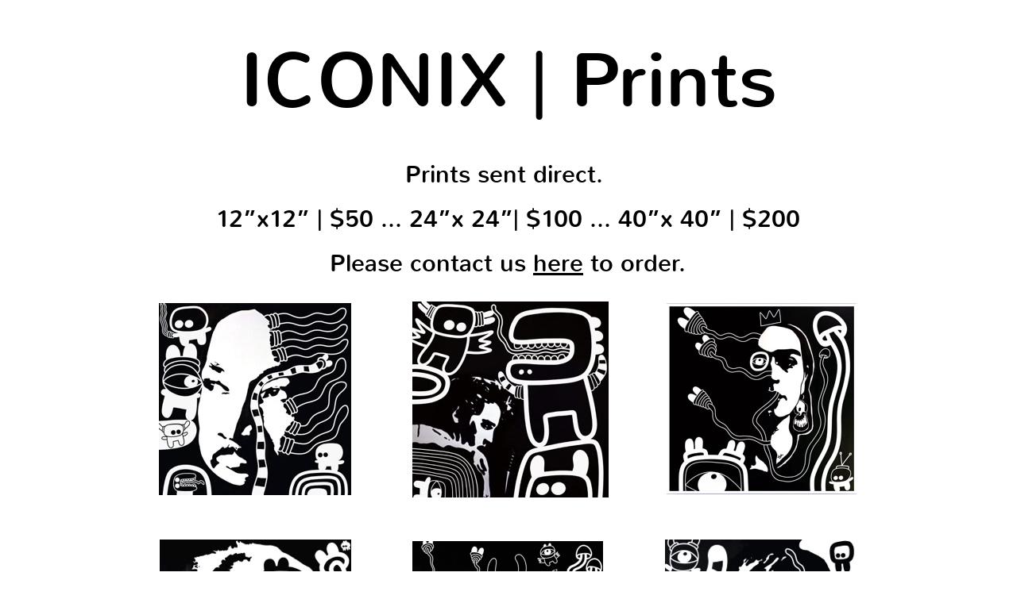

--- FILE ---
content_type: text/html
request_url: http://artofox.com/iconix-prints.html
body_size: 5646
content:
<!DOCTYPE html>
<html>
<head>
<meta charset="UTF-8">
<meta name="viewport" content="width=960">
<title>ICONIX PRINTS</title>
<meta name="robots" content="max-image-preview:large">
<meta name="generator" content="sitely.app 6.0.6">
<link rel="preload" href="css/Nunito-Regular.woff2" as="font" crossorigin>
<style>html,body{-webkit-text-zoom:reset !important}@font-face{font-display:block;font-family:"Kameron 1";src:url('css/Kameron-Bold.woff2') format('woff2'),url('css/Kameron-Bold.woff') format('woff');font-weight:700}@font-face{font-display:block;font-family:Cinzel;src:url('css/Cinzel-Regular.woff2') format('woff2'),url('css/Cinzel-Regular.woff') format('woff');font-weight:400}@font-face{font-display:block;font-family:Oranienbaum;src:url('css/Oranienbaum-Regular.woff2') format('woff2'),url('css/Oranienbaum-Regular.woff') format('woff');font-weight:400}@font-face{font-display:block;font-family:"Lato 2";src:url('css/Lato-Regular.woff2') format('woff2'),url('css/Lato-Regular.woff') format('woff');font-weight:400}@font-face{font-display:block;font-family:"Nunito 1";src:url('css/Nunito-Regular.woff2') format('woff2'),url('css/Nunito-Regular.woff') format('woff');font-weight:400}body>div{font-size:0}p,span,h1,h2,h3,h4,h5,h6,a,li,button{margin:0;word-spacing:normal;word-wrap:break-word;-ms-word-wrap:break-word;pointer-events:auto;-ms-text-size-adjust:none !important;-moz-text-size-adjust:none !important;-webkit-text-size-adjust:none !important;text-size-adjust:none !important;max-height:10000000px}sup{font-size:inherit;vertical-align:baseline;position:relative;top:-0.4em}sub{font-size:inherit;vertical-align:baseline;position:relative;top:0.4em}ul{display:block;word-spacing:normal;word-wrap:break-word;line-break:normal;list-style-type:none;padding:0;margin:0;-moz-padding-start:0;-khtml-padding-start:0;-webkit-padding-start:0;-o-padding-start:0;-padding-start:0;-webkit-margin-before:0;-webkit-margin-after:0}li{display:block;white-space:normal}[data-marker]::before{content:attr(data-marker) ' ';-webkit-user-select:none;-khtml-user-select:none;-moz-user-select:none;-ms-user-select:none;-o-user-select:none;user-select:none;text-wrap:nowrap}li p, .slc{-webkit-touch-callout:none;-webkit-user-select:none;-khtml-user-select:none;-moz-user-select:none;-ms-user-select:none;-o-user-select:none;user-select:none}form{display:inline-block}a{text-decoration:inherit;color:inherit;-webkit-tap-highlight-color:rgba(0,0,0,0)}textarea{resize:none}.shm-l{float:left;clear:left}.shm-r{float:right;clear:right;shape-outside:content-box}.btf{display:none}.plyr{min-width:0 !important}html{font-family:sans-serif}body{font-size:0;margin:0;--z:1;zoom:var(--z)}audio,video{display:inline-block;vertical-align:baseline}audio:not([controls]){display:none;height:0}[hidden],template{display:none}a{background:0 0}b,strong{font-weight:700}dfn{font-style:italic}h1,h2,h3,h4,h5,h6{font-size:1em;line-height:1;margin:0}img{border:0}svg:not(:root){overflow:hidden}button,input,optgroup,select,textarea{color:inherit;font:inherit;margin:0}button{overflow:visible;background:none;border:0;padding:0;text-align:inherit;align-items:initial;padding-block-start:0;padding-block-end:0;padding-inline-start:0}button,select{text-transform:none}button,html input[type=button],input[type=submit]{-webkit-appearance:button;cursor:pointer;box-sizing:border-box;white-space:normal}input[type=text],input[type=password],input[type=email],input[type=date],input[type=number],textarea{-webkit-appearance:none;appearance:none;box-sizing:border-box}button[disabled],html input[disabled]{cursor:default}button::-moz-focus-inner,input::-moz-focus-inner{border:0;padding:0}input{line-height:normal}input[type=checkbox],input[type=radio]{box-sizing:border-box;padding:0}input[type=number]::-webkit-inner-spin-button,input[type=number]::-webkit-outer-spin-button{height:auto}input[type=search]{-webkit-appearance:textfield;-moz-box-sizing:content-box;-webkit-box-sizing:content-box;box-sizing:content-box}input[type=search]::-webkit-search-cancel-button,input[type=search]::-webkit-search-decoration{-webkit-appearance:none}textarea{overflow:auto;box-sizing:border-box;border-color:#ddd}optgroup{font-weight:700}table{border-collapse:collapse;border-spacing:0}td,th{padding:0}blockquote{margin-block-start:0;margin-block-end:0;margin-inline-start:0;margin-inline-end:0}:-webkit-full-screen-ancestor:not(iframe){-webkit-clip-path:initial!important}
html{-webkit-font-smoothing:antialiased; -moz-osx-font-smoothing:grayscale}#b{background-color:#fff}.ps152{position:relative;margin-top:14px}.v27{display:block;pointer-events:none}.s179{width:960px;margin-left:auto;margin-right:auto;min-height:1486px}.v28{display:inline-block;vertical-align:top}.ps153{position:relative;margin-left:0;margin-top:0}.s180{min-width:959px;width:959px;min-height:613px}.v29{display:inline-block;vertical-align:top;pointer-events:auto}.ps154{position:relative;margin-left:0;margin-top:178px}.s181{min-width:958px;width:958px;overflow:hidden;height:224px}.z19{z-index:14}.p14{text-indent:0;padding-bottom:0;padding-right:0;text-align:center}.f36{font-family:"Nunito 1";font-size:30px;font-size:calc(30px * var(--f));line-height:1.868;font-weight:400;font-style:normal;text-decoration:none;text-transform:none;letter-spacing:normal;color:#000;background-color:initial;text-shadow:none}.f37{font-family:"Nunito 1";font-size:30px;font-size:calc(30px * var(--f));line-height:1.868;font-weight:400;font-style:normal;text-decoration:underline;text-transform:none;letter-spacing:normal;color:#000;background-color:#fff;text-shadow:none}.ps155{position:relative;margin-left:1px;margin-top:-402px}.s182{min-width:958px;width:958px;min-height:613px;line-height:0}.s183{min-width:958px;width:958px;overflow:hidden;height:179px}.z20{z-index:4}.f38{font-family:"Nunito 1";font-size:96px;font-size:calc(96px * var(--f));line-height:1.845;font-weight:400;font-style:normal;text-decoration:none;text-transform:none;letter-spacing:normal;color:#000;background-color:initial;text-shadow:none}.ps156{position:relative;margin-left:39px;margin-top:187px}.s184{min-width:878px;width:878px;min-height:247px}.s185{min-width:242px;width:242px;min-height:246px;height:246px}.z21{z-index:10}.i34{position:absolute;left:0;width:242px;top:2px;height:242px;-webkit-border-radius:0;-moz-border-radius:0;border-radius:0;border:0}.ps157{position:relative;margin-left:73px;margin-top:0}.s186{min-width:254px;width:254px;min-height:247px;height:247px}.z22{z-index:5}.i35{position:absolute;left:4px;width:247px;top:0;height:247px;-webkit-border-radius:0;-moz-border-radius:0;border-radius:0;border:0}.ps158{position:relative;margin-left:70px;margin-top:0}.s187{min-width:239px;width:239px;min-height:245px;height:245px}.z23{z-index:13}.i36{position:absolute;left:0;width:239px;top:2px;height:241px;-webkit-border-radius:0;-moz-border-radius:0;border-radius:0;border:0}.ps159{position:relative;margin-left:41px;margin-top:52px}.s188{min-width:877px;width:877px;min-height:246px}.s189{min-width:241px;width:241px;min-height:244px;height:244px}.i37{position:absolute;left:0;width:241px;top:1px;height:241px;-webkit-border-radius:0;-moz-border-radius:0;border-radius:0;border:0}.ps160{position:relative;margin-left:77px;margin-top:0}.s190{min-width:240px;width:240px;min-height:246px;height:246px}.i38{position:absolute;left:0;width:240px;top:3px;height:240px;-webkit-border-radius:0;-moz-border-radius:0;border-radius:0;border:0}.ps161{position:relative;margin-left:78px;margin-top:0}</style>
<link rel="canonical" href="http://www.artofox.com/iconix-prints.html">
<meta name="referrer" content="origin-when-cross-origin">
<link rel="stylesheet" href="css/site.f4f1b0.css" media="print" onload="this.media='all';this.onload=null;">
<noscript><link rel="stylesheet" href="css/site.f4f1b0.css" type="text/css"></noscript>
</head>
<body style="--sw:0px" id="b">
<script>!function(){var t,e,n=document.body,r=("0"===n.style.getPropertyValue("--sw")&&n.style.setProperty("--sw","0px"),document.createElement("P")),i=(r.innerHTML="&nbsp;",r.style.cssText="position:fixed;visibility:hidden;font-size:100px;zoom:1",r.setAttribute("aria-hidden","true"),n.appendChild(r),t=r,function(){var e=Math.trunc(1e4/parseFloat(window.getComputedStyle(t).getPropertyValue("font-size")))/100;e!=n.style.getPropertyValue("--f")&&n.style.setProperty("--f",e)});"ResizeObserver"in window?new ResizeObserver(i).observe(r):"requestAnimationFrame"in window?(e=function(){i(),requestAnimationFrame(e)},requestAnimationFrame(e)):setInterval(i,100)}();</script>

<div class="ps152 v27 s179">
<div class="v28 ps153 s180">
<div class="v29 ps154 s181 c15 z19">
<p class="p14 f36">Prints sent direct. </p>
<p class="p14 f36">12”x12” | $50 … 24”x 24”| $100 … 40”x 40” | $200</p>
<p class="p14 f36">Please contact us <a href="javascript:em1();" class="f37">here</a> to order.</p>
</div>
<div class="v28 ps155 s182">
<div class="v29 ps153 s183 c15 z20">
<p class="p14 f38">ICONIX | Prints</p>
</div>
<div class="v28 ps156 s184">
<div class="v29 ps153 s185 c15 z21">
<picture>
<source srcset="images/4/unknown-4-242.jpeg 1x, images/n/unknown-4-484.jpeg 2x">
<img src="images/n/unknown-4-484.jpeg" class="i34">
</picture>
</div>
<div class="v29 ps157 s186 c15 z22">
<picture>
<source srcset="images/2/unknown-5-247.jpeg 1x, images/0/unknown-5-494.jpeg 2x">
<img src="images/0/unknown-5-494.jpeg" class="i35">
</picture>
</div>
<div class="v29 ps158 s187 c15 z23">
<picture>
<source srcset="images/v/screen-shot-2022-05-26-at-5.53.33-pm-239.jpg 1x, images/l/screen-shot-2022-05-26-at-5.53.33-pm-478.jpg 2x">
<img src="images/l/screen-shot-2022-05-26-at-5.53.33-pm-478.jpg" class="i36">
</picture>
</div>
</div>
</div>
</div>
<div class="v28 ps159 s188">
<div class="v29 ps153 s189 c15">
<picture>
<source srcset="images/l/unknown-2-241.jpeg 1x, images/a/unknown-2-482.jpeg 2x">
<img src="images/a/unknown-2-482.jpeg" class="i37">
</picture>
</div>
<div class="v29 ps160 s190 c15">
<picture>
<source srcset="images/c/unknown-7-240.jpeg 1x, images/v/unknown-7-480.jpeg 2x">
<img src="images/v/unknown-7-480.jpeg" class="i38">
</picture>
</div>
<div class="v29 ps161 s189 c15">
<picture>
<source srcset="images/e/unknown-3-241.jpeg 1x, images/0/unknown-3-482.jpeg 2x">
<img src="images/0/unknown-3-482.jpeg" class="i37">
</picture>
</div>
</div>
<div class="v4 ps151 s176">
<div class="v5 ps6 s160 c3">
<picture>
<source srcset="images/h/unknown-8-244.jpeg 1x, images/8/unknown-8-488.jpeg 2x">
<img src="images/8/unknown-8-488.jpeg" loading="lazy" class="i21">
</picture>
</div>
<div class="v5 ps138 s177 c3">
<picture>
<source srcset="images/v/unknown-6-246.jpeg 1x, images/v/unknown-6-492.jpeg 2x">
<img src="images/v/unknown-6-492.jpeg" loading="lazy" class="i32">
</picture>
</div>
<div class="v5 ps139 s178 c3">
<picture>
<source srcset="images/l/unknown-1-242.jpeg 1x, images/n/unknown-1-484.jpeg 2x">
<img src="images/n/unknown-1-484.jpeg" loading="lazy" class="i33">
</picture>
</div>
</div>
<div class="v4 ps137 s159">
<div class="v5 ps6 s160 c3">
<picture>
<source srcset="images/4/qmwnafsg5mfb6d9h2pqbzw64en2pncrk3mw8uplcazcz6c-244.jpeg 1x, images/c/qmwnafsg5mfb6d9h2pqbzw64en2pncrk3mw8uplcazcz6c-488.jpeg 2x">
<img src="images/c/qmwnafsg5mfb6d9h2pqbzw64en2pncrk3mw8uplcazcz6c-488.jpeg" loading="lazy" class="i21">
</picture>
</div>
<div class="v5 ps138 s161 c3">
<picture>
<source srcset="images/j/qmega6xby76burywvdezqq1wjwuvcxhwax5bwp6gci2yka-244.jpeg 1x, images/l/qmega6xby76burywvdezqq1wjwuvcxhwax5bwp6gci2yka-488.jpeg 2x">
<img src="images/l/qmega6xby76burywvdezqq1wjwuvcxhwax5bwp6gci2yka-488.jpeg" loading="lazy" class="i22">
</picture>
</div>
<div class="v5 ps139 s162 c3">
<picture>
<source srcset="images/h/unknown-9-239.jpeg 1x, images/t/unknown-9-478.jpeg 2x">
<img src="images/t/unknown-9-478.jpeg" loading="lazy" class="i23">
</picture>
</div>
</div>
</div>
<div class="btf c4">
</div>
<script>function em1(){var c="uifbsupgpyAhnbjm/dpn";var addr="mailto:";for(var i=0;i<c.length;i++)addr+=String.fromCharCode(c.charCodeAt(i)-1);window.location.href=addr;}!function(){if("Promise"in window&&void 0!==window.performance){var e,t,r=document,n=function(){return r.createElement("link")},o=new Set,a=n(),i=a.relList&&a.relList.supports&&a.relList.supports("prefetch"),s=location.href.replace(/#[^#]+$/,"");o.add(s);var c=function(e){var t=location,r="http:",n="https:";if(e&&e.href&&e.origin==t.origin&&[r,n].includes(e.protocol)&&(e.protocol!=r||t.protocol!=n)){var o=e.pathname;if(!(e.hash&&o+e.search==t.pathname+t.search||"?preload=no"==e.search.substr(-11)||".html"!=o.substr(-5)&&".html"!=o.substr(-5)&&"/"!=o.substr(-1)))return!0}},u=function(e){var t=e.replace(/#[^#]+$/,"");if(!o.has(t)){if(i){var a=n();a.rel="prefetch",a.href=t,r.head.appendChild(a)}else{var s=new XMLHttpRequest;s.open("GET",t,s.withCredentials=!0),s.send()}o.add(t)}},p=function(e){return e.target.closest("a")},f=function(t){var r=t.relatedTarget;r&&p(t)==r.closest("a")||e&&(clearTimeout(e),e=void 0)},d={capture:!0,passive:!0};r.addEventListener("touchstart",function(e){t=performance.now();var r=p(e);c(r)&&u(r.href)},d),r.addEventListener("mouseover",function(r){if(!(performance.now()-t<1200)){var n=p(r);c(n)&&(n.addEventListener("mouseout",f,{passive:!0}),e=setTimeout(function(){u(n.href),e=void 0},80))}},d)}}();dpth="/";!function(){var e={},t={},n={};window.ld=function(a,r,o){var c=function(){"interactive"==document.readyState?(r&&r(),document.addEventListener("readystatechange",function(){"complete"==document.readyState&&o&&o()})):"complete"==document.readyState?(r&&r(),o&&o()):document.addEventListener("readystatechange",function(){"interactive"==document.readyState&&r&&r(),"complete"==document.readyState&&o&&o()})},d=(1<<a.length)-1,u=0,i=function(r){var o=a[r],i=function(){for(var t=0;t<a.length;t++){var r=(1<<t)-1;if((u&r)==r&&n[a[t]]){if(!e[a[t]]){var o=document.createElement("script");o.textContent=n[a[t]],document.body.appendChild(o),e[a[t]]=!0}if((u|=1<<t)==d)return c(),0}}return 1};if(null==t[o]){t[o]=[];var f=new XMLHttpRequest;f.open("GET",o,!0),f.onload=function(){n[o]=f.responseText,[].forEach.call(t[o],function(e){e()})},t[o].push(i),f.send()}else{if(e[o])return i();t[o].push(i)}return 1};if(a.length)for(var f=0;f<a.length&&i(f);f++);else c()}}();ld([],function(){!function(){var e=document.querySelectorAll('a[href^="#"]:not(.noConsent):not(.denyConsent):not(.removeConsent):not(.allowConsent):not(.allowSelectedConsent)');[].forEach.call(e,function(c){var e=navigator.userAgent,m=/chrome/i.test(e),p=/firefox/i.test(e),d=/iPad|iPhone|iPod/.test(e)&&!window.MSStream||"MacIntel"===navigator.platform&&1<navigator.maxTouchPoints;c.addEventListener("click",function(e){var a,o,t=!1,n=document.body.parentNode,r=(d&&"none"!=getComputedStyle(n).getPropertyValue("scroll-snap-type")&&(n.setAttribute("data-snap",n.style.scrollSnapType),n.style.scrollSnapType="none",t=!0),0);if(1<c.hash.length){var n=parseFloat(getComputedStyle(document.body).getPropertyValue("zoom")),s=(!p&&n||(n=1),c.hash.slice(1)),i=document.getElementById(s);if(null===i&&null===(i=document.querySelector('[name="'+s+'"]')))return;r=m?i.getBoundingClientRect().top*n+pageYOffset:(i.getBoundingClientRect().top+pageYOffset)*n}else if(t)for(var l=document.querySelectorAll("[data-block-group]"),u=0;u<l.length;u++)if("none"!=getComputedStyle(l[u]).getPropertyValue("scroll-snap-align")){i=l[u];break}t?window.smoothScroll(e,i,1):"scrollBehavior"in document.documentElement.style?scroll({top:r,left:0,behavior:"smooth"}):"requestAnimationFrame"in window?(a=pageYOffset,o=null,requestAnimationFrame(function e(t){t=(t-(o=o||t))/400;scrollTo(0,a<r?(r-a)*t+a:a-(a-r)*t),t<1?requestAnimationFrame(e):scrollTo(0,r)})):scrollTo(0,r),e.preventDefault()},!1)})}(),window.smoothScroll=function(e,a,o,n){e.stopImmediatePropagation();var r=pageYOffset,e=a?(a="string"==typeof a||a instanceof String?document.querySelector(a):a).getBoundingClientRect().top:-r,t=navigator.userAgent,s=/chrome/i.test(t),t=/firefox/i.test(t),i=parseFloat(getComputedStyle(document.body).getPropertyValue("zoom")),l=e*(i=!t&&i?i:1)+(s?0:r*(i-1)),u=null;function c(){m((window.performance.now?window.performance:Date).now())}function m(e){var e=(e-(u=null===u?e:u))/1e3,t=function(e,t,a){switch(n){case"linear":break;case"easeInQuad":e*=e;break;case"easeOutQuad":e=1-(1-e)*(1-e);break;case"easeInCubic":e*=e*e;break;case"easeOutCubic":e=1-Math.pow(1-e,3);break;case"easeInOutCubic":e=e<.5?4*e*e*e:1-Math.pow(-2*e+2,3)/2;break;case"easeInQuart":e*=e*e*e;break;case"easeOutQuart":e=1-Math.pow(1-e,4);break;case"easeInOutQuart":e=e<.5?8*e*e*e*e:1-Math.pow(-2*e+2,4)/2;break;case"easeInQuint":e*=e*e*e*e;break;case"easeOutQuint":e=1-Math.pow(1-e,5);break;case"easeInOutQuint":e=e<.5?16*e*e*e*e*e:1-Math.pow(-2*e+2,5)/2;break;case"easeInCirc":e=1-Math.sqrt(1-Math.pow(e,2));break;case"easeOutCirc":e=Math.sqrt(1-Math.pow(1-e,2));break;case"easeInOutCirc":e=e<.5?(1-Math.sqrt(1-Math.pow(2*e,2)))/2:(Math.sqrt(1-Math.pow(-2*e+2,2))+1)/2;break;default:e=e<.5?2*e*e:1-Math.pow(-2*e+2,2)/2}1<e&&(e=1);return t+a*e}(e/o,r,l);window.scrollTo(0,t),e<o?"requestAnimationFrame"in window?requestAnimationFrame(m):setTimeout(c,1e3/120):(/iPad|iPhone|iPod/.test(navigator.userAgent)&&!window.MSStream||"MacIntel"===navigator.platform&&1<navigator.maxTouchPoints)&&(a&&a.scrollIntoView(),setTimeout(function(){var e=document.body.parentNode;e.style.scrollSnapType=e.getAttribute("data-snap"),e.removeAttribute("data-snap")},100))}return"requestAnimationFrame"in window?requestAnimationFrame(m):setTimeout(c,1e3/120),!1};!function(){var e=null;if(location.hash){var t=location.hash.replace("#",""),n=function(){var o=document.getElementById(t);null===o&&(o=document.querySelector('[name="'+t+'"]')),o&&o.scrollIntoView(!0),"0px"===window.getComputedStyle(document.body).getPropertyValue("min-width")?setTimeout(n,100):null!=e&&setTimeout(e,100)};n()}else null!=e&&e()}();});</script>
</body>
</html>

--- FILE ---
content_type: text/css
request_url: http://artofox.com/css/site.f4f1b0.css
body_size: 2365
content:
body{--f:1;min-width:960px}body{--f:1;min-width:960px}.v4{display:inline-block;vertical-align:top}.ps5{position:relative;margin-left:121px;margin-top:0}.s7{min-width:603px;width:603px;min-height:48px}.v5{display:inline-block;vertical-align:top;pointer-events:auto}.ps6{position:relative;margin-left:0;margin-top:0}.s8{min-width:294px;width:294px;overflow:hidden;height:48px}.p2{text-indent:0;padding-bottom:0;padding-right:0;text-align:left}.f3{font-family:Oranienbaum;font-size:18px;font-size:calc(18px * var(--f));line-height:1.668;font-weight:400;font-style:normal;text-decoration:none;text-transform:none;letter-spacing:normal;color:#000;background-color:#fff;text-shadow:none}.ps7{position:relative;margin-left:97px;margin-top:3px}.s9{min-width:212px;width:212px;overflow:hidden;height:45px}.ps8{position:relative;margin-left:122px;margin-top:0}.s10{min-width:602px;width:602px;min-height:140px}.ps9{position:relative;margin-left:0;margin-top:91px}.s11{min-width:169px;width:169px;overflow:hidden;height:45px}.f4{font-family:Oranienbaum;font-size:28px;font-size:calc(28px * var(--f));line-height:1.608;font-weight:400;font-style:normal;text-decoration:underline;text-transform:none;letter-spacing:normal;color:#000;background-color:initial;text-shadow:none}.ps10{position:relative;margin-left:-168px;margin-top:0}.s12{min-width:189px;width:189px;min-height:90px;line-height:0}.s13{min-width:189px;width:189px;overflow:hidden;height:45px}.f5{font-family:Oranienbaum;font-size:18px;font-size:calc(18px * var(--f));line-height:1.668;font-weight:400;font-style:normal;text-decoration:none;text-transform:none;letter-spacing:normal;color:#000;background-color:initial;text-shadow:none}.ps11{position:relative;margin-left:199px;margin-top:48px}.ps12{position:relative;margin-left:390px;margin-top:-133px}.s14{min-width:212px;width:212px;min-height:137px;line-height:0}.f6{font-family:Oranienbaum;font-size:28px;font-size:calc(28px * var(--f));line-height:1.608;font-weight:400;font-style:normal;text-decoration:underline;text-transform:none;letter-spacing:normal;color:#000;background-color:#fff;text-shadow:none}.ps13{position:relative;margin-left:0;margin-top:47px}.s15{min-width:210px;width:210px;overflow:hidden;height:45px}.ps14{position:relative;margin-left:119px;margin-top:0}.s16{min-width:604px;width:604px;min-height:135px}.s17{min-width:236px;width:236px;min-height:135px;line-height:0}.s18{min-width:236px;width:236px;overflow:hidden;height:45px}.ps15{position:relative;margin-left:1px;margin-top:0}.ps16{position:relative;margin-left:155px;margin-top:47px}.s19{min-width:210px;width:210px;min-height:84px;line-height:0}.s20{min-width:210px;width:210px;overflow:hidden;height:39px}.ps17{position:relative;margin-left:394px;margin-top:-133px}.ps18{position:relative;margin-left:118px;margin-top:0}.s21{min-width:603px;width:603px;min-height:45px}.s22{min-width:108px;width:108px;overflow:hidden;height:45px}.ps19{position:relative;margin-left:285px;margin-top:0}.s23{min-width:601px;width:601px;min-height:45px}.ps20{position:relative;margin-left:0;margin-top:2px}.s24{min-width:185px;width:185px;overflow:hidden;height:39px}.ps21{position:relative;margin-left:206px;margin-top:0}.ps22{position:relative;margin-left:115px;margin-top:0}.s25{min-width:554px;width:554px;min-height:93px}.s26{min-width:108px;width:108px;min-height:93px;line-height:0}.s27{min-width:107px;width:107px;overflow:hidden;height:47px}.z1{z-index:23}.ps23{position:relative;margin-left:0;margin-top:-1px}.s28{min-width:108px;width:108px;overflow:hidden;height:47px}.z2{z-index:50}.ps24{position:relative;margin-left:280px;margin-top:3px}.s29{min-width:87px;width:87px;overflow:hidden;height:41px}.p3{text-indent:0;padding-bottom:0;padding-right:0;text-align:center}.f7{font-family:Oranienbaum;font-size:24px;font-size:calc(24px * var(--f));line-height:1.626;font-weight:400;font-style:normal;text-decoration:underline;text-transform:none;letter-spacing:normal;color:#000;background-color:initial;text-shadow:none}.ps25{position:relative;margin-left:394px;margin-top:-49px}.s30{min-width:160px;width:160px;overflow:hidden;height:38px}.c4{display:inline-block;position:relative;margin-left:0;margin-top:0}body{--f:1;min-width:960px}.ps53{position:relative;margin-left:109px;margin-top:37px}.s68{min-width:743px;width:743px;overflow:hidden;height:52px}.f14{font-family:Oranienbaum;font-size:30px;font-size:calc(30px * var(--f));line-height:1.634;font-weight:400;font-style:normal;text-decoration:underline;text-transform:none;letter-spacing:normal;color:#000;background-color:#fff;text-shadow:none}.ps54{position:relative;margin-left:78px;margin-top:23px}.s69{min-width:798px;width:798px;min-height:47px}.s70{min-width:106px;width:106px;overflow:hidden;height:47px}.ps55{position:relative;margin-left:61px;margin-top:0}.s71{min-width:78px;width:78px;overflow:hidden;height:45px}.ps56{position:relative;margin-left:48px;margin-top:2px}.s72{min-width:135px;width:135px;overflow:hidden;height:45px}.ps57{position:relative;margin-left:63px;margin-top:2px}.ps58{position:relative;margin-left:64px;margin-top:1px}body{--f:1;min-width:960px}body{--f:1;min-width:960px}.ps100{position:relative;margin-left:143px;margin-top:58px}.s117{min-width:762px;width:762px;min-height:364px}.s118{min-width:324px;width:324px;min-height:364px;height:364px}.a2{display:block}.i5{position:absolute;left:8px;width:309px;top:0;height:364px;-webkit-border-radius:0;-moz-border-radius:0;border-radius:0;border:0}.ps101{position:relative;margin-left:78px;margin-top:70px}.s119{min-width:360px;width:360px;min-height:224px;height:224px}.i6{position:absolute;left:0;width:360px;top:10px;height:203px;-webkit-border-radius:0;-moz-border-radius:0;border-radius:0;border:0}.ps102{position:relative;margin-left:146px;margin-top:0}.s120{min-width:318px;width:318px;overflow:hidden;height:42px}.f25{font-family:"Lato 2";font-size:18px;font-size:calc(18px * var(--f));line-height:1.668;font-weight:400;font-style:normal;text-decoration:none;text-transform:none;letter-spacing:normal;color:#000;background-color:initial;text-shadow:none}.ps103{position:relative;margin-left:84px;margin-top:34px}.s121{min-width:832px;width:832px;min-height:540px}.s122{min-width:329px;width:329px;min-height:540px;height:540px}.i7{position:absolute;left:26px;width:277px;top:0;height:540px;-webkit-border-radius:0;-moz-border-radius:0;border-radius:0;border:0}.ps104{position:relative;margin-left:103px;margin-top:71px}.s123{min-width:400px;width:400px;min-height:398px;height:398px}.i8{position:absolute;left:21px;width:358px;top:0;height:398px;-webkit-border-radius:0;-moz-border-radius:0;border-radius:0;border:0}.ps105{position:relative;margin-left:4px;margin-top:23px}.s124{min-width:870px;width:870px;min-height:475px}.ps106{position:relative;margin-left:0;margin-top:34px}.s125{min-width:481px;width:481px;min-height:406px;height:406px}.i9{position:absolute;left:0;width:481px;top:41px;height:323px;-webkit-border-radius:0;-moz-border-radius:0;border-radius:0;border:0}.ps107{position:relative;margin-left:90px;margin-top:0}.s126{min-width:299px;width:299px;min-height:475px;height:475px}.i10{position:absolute;left:0;width:299px;top:89px;height:296px;-webkit-border-radius:0;-moz-border-radius:0;border-radius:0;border:0}.ps108{position:relative;margin-left:107px;margin-top:20px}.ps109{position:relative;margin-left:-3px;margin-top:72px}.s127{min-width:96px;width:96px;min-height:67px;height:67px}.i11{position:absolute;left:0;width:96px;top:1px;height:65px;-webkit-border-radius:0;-moz-border-radius:0;border-radius:0;border:0}body{--f:1;min-width:960px}body{--f:1;min-width:960px}body{--f:1;min-width:960px}.ps137{position:relative;margin-left:35px;margin-top:32px}.s159{min-width:881px;width:881px;min-height:244px}.s160{min-width:253px;width:253px;min-height:244px;height:244px}.i21{position:absolute;left:5px;width:244px;top:0;height:244px;-webkit-border-radius:0;-moz-border-radius:0;border-radius:0;border:0}.ps138{position:relative;margin-left:67px;margin-top:0}.s161{min-width:244px;width:244px;min-height:244px;height:244px}.i22{position:absolute;left:0;width:244px;top:0;height:244px;-webkit-border-radius:0;-moz-border-radius:0;border-radius:0;border:0}.ps139{position:relative;margin-left:78px;margin-top:0}.s162{min-width:239px;width:239px;min-height:244px;height:244px}.i23{position:absolute;left:0;width:239px;top:2px;height:239px;-webkit-border-radius:0;-moz-border-radius:0;border-radius:0;border:0}body{--f:1;min-width:960px}.ps151{position:relative;margin-left:35px;margin-top:42px}.s176{min-width:886px;width:886px;min-height:257px}.s177{min-width:246px;width:246px;min-height:257px;height:257px}.i32{position:absolute;left:0;width:246px;top:5px;height:246px;-webkit-border-radius:0;-moz-border-radius:0;border-radius:0;border:0}.s178{min-width:242px;width:242px;min-height:254px;height:254px}.i33{position:absolute;left:0;width:242px;top:6px;height:242px;-webkit-border-radius:0;-moz-border-radius:0;border-radius:0;border:0}body{--f:1;min-width:960px}body{--f:1;min-width:960px}.ps172{position:relative;margin-left:825px;margin-top:48px}body{--f:1;min-width:960px}body{--f:1;min-width:960px}body{--f:1;min-width:960px}body{--f:1;min-width:960px}.slick-slider{position:relative;display:block;box-sizing:border-box;-moz-box-sizing:border-box;-webkit-touch-callout:none;-webkit-user-select:none;-khtml-user-select:none;-moz-user-select:none;-webkit-tap-highlight-color:transparent;pointer-events:none}
.slick-list{position:relative;display:block;margin:0;padding:0;border-left:var(--border-left);border-top:var(--border-top);border-right:var(--border-right);border-bottom:var(--border-bottom);border-radius:var(--rounding);box-shadow:var(--shadow)}
@media (prefers-color-scheme: dark)
{
    .slick-list{border-left:var(--border-left-dark, var(--border-left));border-top:var(--border-top-dark, var(--border-top));border-right:var(--border-right-dark, var(--border-right));border-bottom:var(--border-bottom-dark, var(--border-bottom));box-shadow:var(--shadow-dark, var(--shadow))}
}
.slick-list:focus{outline:none}
.slick-list .dragging{cursor:pointer}
.slick-slider .slick-list,.slick-track,.slick-slide{-webkit-transform:translate(0,0);-moz-transform:translate(0,0);-ms-transform:translate(0,0);-o-transform:translate(0,0);transform:translate(0,0)}
.slick-track{position:relative;height:100%;left:0;top:0;display:inline-block;zoom:1}
.slick-track:before,.slick-track:after{content:"";display:table}
.slick-track:after{clear:both}
.slick-loading .slick-track{display:none}
.slick-slide{position:static;float:left;height:100%;min-height:1px;display:none}
.slick-active picture{pointer-events:auto}
.slick-slide img{display:block}
.slick-slide .slick-loading img{display:none}
.slick-initialized .slick-slide{display:block}
.slick-loading .slick-slide{display:none}
.slick-vertical .slick-slide{display:block;height:auto;border:1px solid transparent}
.slick-prev,.slick-next{position:absolute;display:block;line-height:0;font-size:0;cursor:pointer;background:transparent;color:transparent;top:50%;padding:0;border:none;outline:none}
.slick-prev:hover,.slick-prev:focus,.slick-next:hover,.slick-next:focus{outline:none;opacity:1}
.slick-prev .slick-disabled,.slick-next .slick-disabled{opacity:0.25}
.slick-dots{position:absolute;list-style:none;display:block;text-align:center;padding:0;width:100%}
.slick-dots li{position:relative;display:inline-block;padding:0;cursor:pointer}
.slick-dots li button:hover,.slick-dots li button:focus{outline:none;opacity:1}
.slick-dots li button{border:0;background:transparent;display:block;outline:none;line-height:0;font-size:0;color:transparent;padding:5px;cursor:pointer;color:black;opacity:0.25;pointer-events:auto}
.slick-dots .slick-active button:active{opacity:1}
.slick-dots .slick-active button{opacity:0.75}
[dir="rtl"] .slick-slide{float:right}
.slidex {display:none}
.slider-nav .slick-list {overflow:hidden}
.slider-nav button {pointer-events:auto}
.slider-nav picture {cursor:pointer}
body{--f:1;min-width:960px}.ps194{position:relative;margin-left:41px;margin-top:151px}.s227{min-width:878px;width:878px;min-height:661px;height:661px}.i45{position:absolute;left:89px;width:699px;top:0;height:661px;-webkit-border-radius:0;-moz-border-radius:0;border-radius:0;border:0}